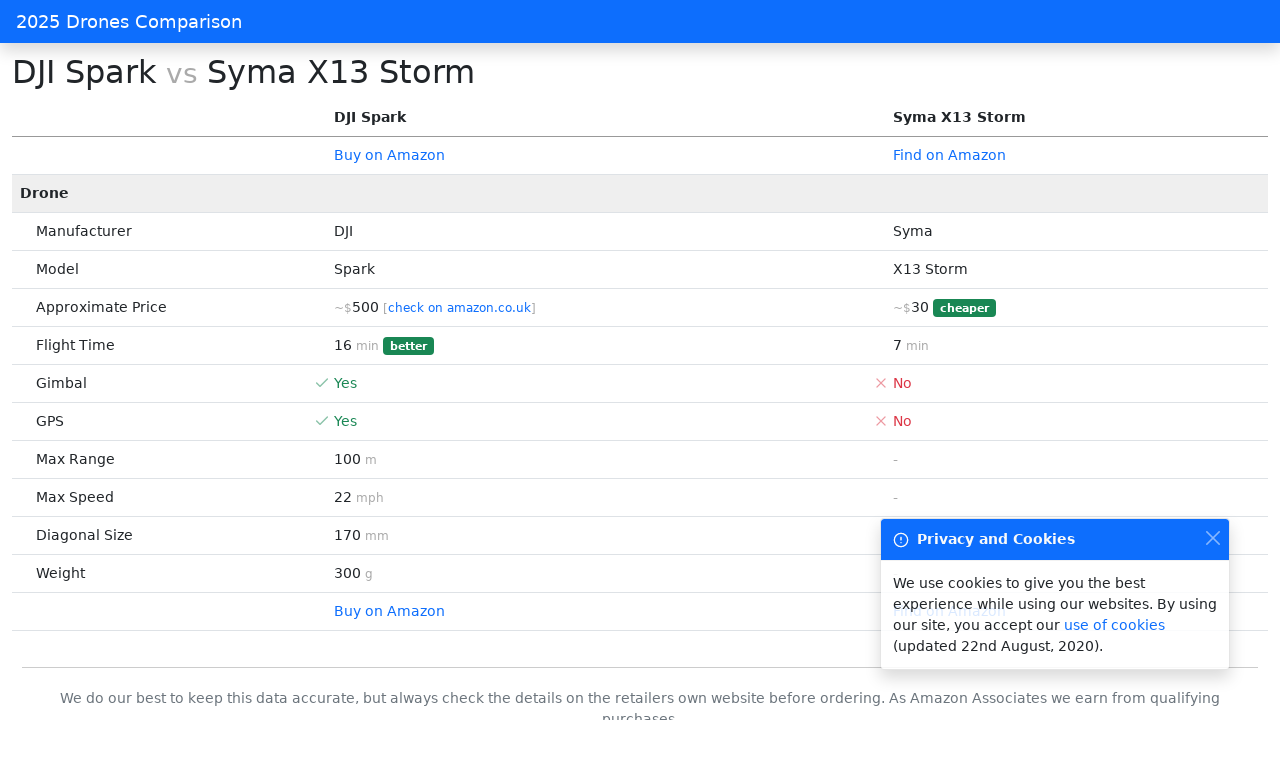

--- FILE ---
content_type: text/html; charset=utf-8
request_url: https://droneschart.com/comparisons/dji-spark-vs-syma-x13-storm/
body_size: 2158
content:
<!DOCTYPE html>
<html lang="en">
<head>
<meta charset="utf-8"/>
<title>DJI Spark vs Syma X13 Storm</title>
<base href="/" />
<link rel="canonical" href="https://droneschart.com/comparisons/dji-spark-vs-syma-x13-storm/" />
<meta name="viewport" content="width=device-width, initial-scale=1.0" />
<script>
  if (top != self)
    top.location.replace(location);
</script>
<link rel="icon" href="s/img/favicon-1.png" />
<link rel="apple-touch-icon-precomposed" href="s/img/favicon-1.png" />
<link rel="stylesheet" href="s/bootstrap-5.0.0-beta1/css/bootstrap.min.css" />
<script defer src="s/bootstrap-5.0.0-beta1/js/bootstrap.bundle.min.js"></script>
<script defer src="s/feather-4.28.0/feather.min.js" onload="feather.replace()"></script>
<link rel="stylesheet" href="css/custom.css?ca75893ad36204f6b8557a7806329385a70aac2d" />
<script defer src="js/main.js?a8e4c91a803b89c53a2f12174c88e393ba76935a"></script>
<script async src="https://www.googletagmanager.com/gtag/js?id=G-7THMSQEF5V"></script>
<script>
  window.dataLayer = window.dataLayer || [];
  function gtag(){dataLayer.push(arguments);}
  gtag('js', new Date());
  gtag('config', "G-7THMSQEF5V");
</script>
<meta name="description" content="Detailed comparison of features and specs of DJI Spark and Syma X13 Storm." />
<meta name="twitter:card" content="summary" />
<meta name="twitter:title" content="DJI Spark vs Syma X13 Storm" />
<meta name="twitter:description" content="Detailed comparison of features and specs of DJI Spark and Syma X13 Storm." />
<meta name="twitter:image:src" content="" />
<meta property="og:title" content="DJI Spark vs Syma X13 Storm" />
<meta property="og:type" content="article" />
<meta property="og:image" content="" />
<meta property="og:description" content="Detailed comparison of features and specs of DJI Spark and Syma X13 Storm." />
</head>
<body>

	<nav class="navbar navbar-dark sticky-top bg-primary flex-md-nowrap p-0 shadow">
		
		<a class="navbar-brand col-md-3 col-lg-2 me-0 px-3" href="/" title="droneschart.com">
      <div id="site-title">2025 Drones Comparison</div>
    </a>
	</nav>

	<div class="container-fluid">
		<div class="row">

<main>
  <div class="d-flex flex-row flex-wrap justify-content-between">
    <h1>DJI Spark<small class="text-subtle"> vs </small>Syma X13 Storm</h1>
  </div>
  <div class="table-responsive">
    <table class="table table-hover table-spec">
      <thead>
        <tr>
          <th></th>
          <th>DJI Spark</th>
          <th>Syma X13 Storm</th>
        </tr>
      </thead>
      <tbody>
        <tr>
          <td class="sub-header pe-3 w-25"></td>
          <td><a href="https://www.amazon.com/dp/B07173X82D/?tag=ccdrones-20" rel="nofollow" data-prod-name="dji-spark" data-prod-short-dynamic-label="true" class="short-buy-link">Buy on Amazon</a></td>
          <td><a href="https://www.amazon.com/gp/search?tag=ccdrones-20&amp;keywords=Syma+X13+Storm" rel="nofollow" data-prod-name="syma-x13-storm" data-prod-short-dynamic-label="true" class="short-buy-link">Buy on Amazon</a></td>
        </tr>
        <tr>
          <td colspan="3" class="table-spec-header">Drone</td>
        </tr>
        <tr>
          <td class="sub-header pe-3 w-25">Manufacturer</td>
          <td>DJI</td>
          <td>Syma</td>
        </tr>
        <tr>
          <td class="sub-header pe-3 w-25">Model</td>
          <td>Spark</td>
          <td>X13 Storm</td>
        </tr>
        <tr>
          <td class="sub-header pe-3 w-25">Approximate Price</td>
          <td><small class="text-subtle"> ~$</small>500<small class="text-subtle d-none show-if-link"> [<a data-prod-name-price-link="dji-spark"></a>]</small></td>
          <td>
            <small class="text-subtle"> ~$</small>30<small class="text-subtle d-none show-if-link"> [<a data-prod-name-price-link="syma-x13-storm"></a>]</small>
            <span class="badge bg-success">cheaper</span>
          </td>
        </tr>
        <tr>
          <td class="sub-header pe-3 w-25">Flight Time</td>
          <td>
            <span title="The approximate flight time of the drone, in minutes">
              16
              <small class="text-subtle"> min</small>
            </span>
            <span class="badge bg-success">better</span>
          </td>
          <td>
            <span title="The approximate flight time of the drone, in minutes">
              7
              <small class="text-subtle"> min</small>
            </span>
          </td>
        </tr>
        <tr>
          <td class="sub-header pe-3 w-25">Gimbal</td>
          <td>
            <span title="This feature is supported by this device" class="text-success">
              <i data-feather="check" class="table-spec-icon"></i>
              Yes
            </span>
          </td>
          <td>
            <span title="This feature is not supported by this device" class="text-danger">
              <i data-feather="x" class="table-spec-icon"></i>
              No
            </span>
          </td>
        </tr>
        <tr>
          <td class="sub-header pe-3 w-25">GPS</td>
          <td>
            <span title="This feature is supported by this device" class="text-success">
              <i data-feather="check" class="table-spec-icon"></i>
              Yes
            </span>
          </td>
          <td>
            <span title="This feature is not supported by this device" class="text-danger">
              <i data-feather="x" class="table-spec-icon"></i>
              No
            </span>
          </td>
        </tr>
        <tr>
          <td class="sub-header pe-3 w-25">Max Range</td>
          <td>
            <span title="The maximum range of the drone, in meters">
              100
              <small class="text-subtle"> m</small>
            </span>
          </td>
          <td>
            <span title="We do not have data for this field" class="text-subtle">-</span>
          </td>
        </tr>
        <tr>
          <td class="sub-header pe-3 w-25">Max Speed</td>
          <td>
            <span title="The maximum speed of the drone, in miles per hour (MPH)">
              22
              <small class="text-subtle"> mph</small>
            </span>
          </td>
          <td>
            <span title="We do not have data for this field" class="text-subtle">-</span>
          </td>
        </tr>
        <tr>
          <td class="sub-header pe-3 w-25">Diagonal Size</td>
          <td>
            <span title="The diagonal size of the drone, in millimeters">
              170
              <small class="text-subtle"> mm</small>
            </span>
          </td>
          <td>
            <span title="We do not have data for this field" class="text-subtle">-</span>
          </td>
        </tr>
        <tr>
          <td class="sub-header pe-3 w-25">Weight</td>
          <td>
            <span title="The weight of the drone, in grams">
              300
              <small class="text-subtle"> g</small>
            </span>
          </td>
          <td>
            <span title="We do not have data for this field" class="text-subtle">-</span>
          </td>
        </tr>
        <tr>
          <td class="sub-header pe-3 w-25"></td>
          <td><a href="https://www.amazon.com/dp/B07173X82D/?tag=ccdrones-20" rel="nofollow" data-prod-name="dji-spark" data-prod-short-dynamic-label="true" class="short-buy-link">Buy on Amazon</a></td>
          <td><a href="https://www.amazon.com/gp/search?tag=ccdrones-20&amp;keywords=Syma+X13+Storm" rel="nofollow" data-prod-name="syma-x13-storm" data-prod-short-dynamic-label="true" class="short-buy-link">Buy on Amazon</a></td>
        </tr>
      </tbody>
    </table>
  </div>
    <footer>
      <p class="text-muted">
    We do our best to keep this data accurate, but always check the details on the retailers own website before ordering. As Amazon Associates we earn from qualifying purchases.
  </p>
      <ul>
        <li>&copy; 2020 - 2025 droneschart.com</li>
        <li><a href="privacy/">Privacy Policy</a></li>
        <li><a href="cookies/">Cookie Policy</a></li>
      </ul>
    </footer>
  
</main>
		</div>
	</div>
  <div aria-live="polite" aria-atomic="true" style="position: fixed; bottom: 50px; right: 50px;">
  <div id="cookieToast" role="alert" aria-live="assertive" aria-atomic="true" data-bs-autohide="false" class="toast hide">
    <div class="toast-header bg-primary text-light">
      <i data-feather="alert-circle" class="me-2"></i>
      <strong class="me-auto">Privacy and Cookies</strong>
      <button type="button" data-bs-dismiss="toast" aria-label="Close" class="ms-2 mb-1 btn-close btn-close-white text-light"></button>
    </div>
    <div class="toast-body">
      We use cookies to give you the best experience while using our websites. By using our site, you accept our 
      <a href="cookies/">use of cookies</a>
       (updated 22nd August, 2020).
    </div>
  </div>
</div>

<script defer src="https://static.cloudflareinsights.com/beacon.min.js/vcd15cbe7772f49c399c6a5babf22c1241717689176015" integrity="sha512-ZpsOmlRQV6y907TI0dKBHq9Md29nnaEIPlkf84rnaERnq6zvWvPUqr2ft8M1aS28oN72PdrCzSjY4U6VaAw1EQ==" data-cf-beacon='{"version":"2024.11.0","token":"495a9e51a6104fa891c307852732acc9","r":1,"server_timing":{"name":{"cfCacheStatus":true,"cfEdge":true,"cfExtPri":true,"cfL4":true,"cfOrigin":true,"cfSpeedBrain":true},"location_startswith":null}}' crossorigin="anonymous"></script>
</body>
</html>
